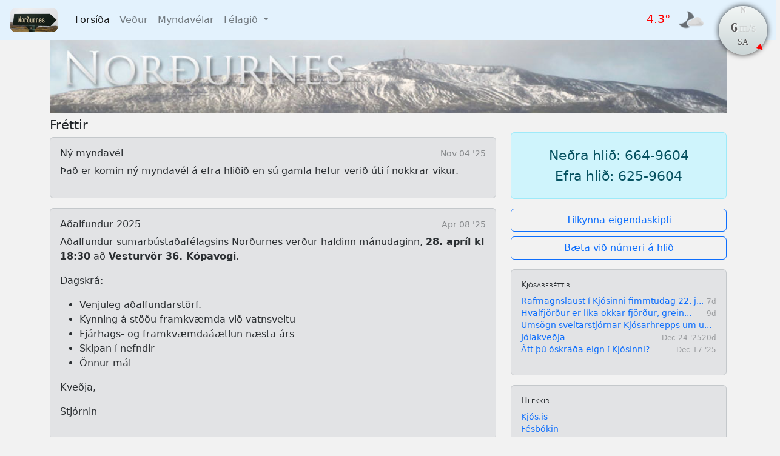

--- FILE ---
content_type: text/html; charset=utf-8
request_url: https://www.nordurnes.is/?year=2019
body_size: 12561
content:
<!doctype html>
<html lang="en">
  <head>
    <!-- Required meta tags -->
    <meta charset="utf-8">
    <meta name="viewport" content="width=device-width, initial-scale=1, shrink-to-fit=no">

    <title>Norðurnes</title>
    <script src="https://kit.fontawesome.com/3b3fb85fc4.js" crossorigin="anonymous"></script>
	<link rel="stylesheet" href="https://stackpath.bootstrapcdn.com/bootstrap/4.4.1/css/bootstrap.min.css" integrity="sha384-Vkoo8x4CGsO3+Hhxv8T/Q5PaXtkKtu6ug5TOeNV6gBiFeWPGFN9MuhOf23Q9Ifjh" crossorigin="anonymous">
	<link rel="stylesheet" href="/static/css/styles.css">
	<link rel="stylesheet" href="/static/css/ql.css">

</head>
<body class="d-flex flex-column h-100" style="background-color:#f2f2f2;">



<header>
  <!-- Fixed navbar -->

  <nav class="navbar navbar-light navbar-expand-md" style="background-color: #e3f2fd;">
    <div class="container-fluid">
      <div class="navbar-brand" href="/">
        <img class="headerimg" src="/static/images/skilti2.png" hspace="5" height="40">
        <button class="navbar-toggler" type="button" data-bs-toggle="collapse" data-bs-target="#navbarSupportedContent" aria-controls="navbarSupportedContent" aria-expanded="false" aria-label="Toggle navigation">
          <span class="navbar-toggler-icon"></span>
        </button>

      </div>

      <div class="collapse navbar-collapse" id="navbarSupportedContent">
        <ul class="navbar-nav me-auto mb-2 mb-lg-0">
          <li class="nav-item">
            <a class="nav-link active" aria-current="page" href="/">Forsíða</a>
          </li>
          <li class="nav-item">
            <a class="nav-link" href="/weather">Veður</a>
          </li>
          <li class="nav-item">
            <a class="nav-link" href="/webcam">Myndavélar</a>
          </li>
          <li class="nav-item dropdown">
            <a class="nav-link dropdown-toggle" href="#" role="button" data-bs-toggle="dropdown" aria-expanded="false">
              Félagið
            </a>
            <ul class="dropdown-menu">
              <li><a class="dropdown-item" href="/houses">Hús og lóðir</a></li>
              <!--<li><a class="dropdown-item" href="/members">Meðlimir</a></li>-->
              <li> <a class="dropdown-item" href="/org/laws">Samþykktir</a></li>
              <li> <a class="dropdown-item" href="/meetings">Fundargerðir</a></li>
              <li> <a class="dropdown-item" href="/documents">Skjöl</a></li>
              <li> <a class="dropdown-item" href="/org/about">Um félagið</a></li>
              <li> <a class="dropdown-item" href="/admin/">Stjórnborð</a></li>
            </ul>
          </li>
        </ul>

      </div>
      
      <div class="weather-leftside color-hot">4.3&deg; <img src="/static/images/weathericons/fair_night.png"></div>
      <div class="compass" style="float:right" title="6.7 m/s SA">
        <div class="direction">
          <p>6<small style=" color:#bbb; padding-left:3px;">m/s</small><span>SA</span></p>
        </div>
        <div class="arrow sa"></div>
      </div>
      
    </div>
  </nav>
</header>

  




<main role="main">
  <div class="container">
  
  
<img src="/static/images/nordurnes1.jpg" width="100%" style="height:120px;object-fit: cover;object-position: left top;">

<style>
.newsdiv {
	padding:10px;
	border:1px solid #aaa;
	background-color: #fff;
}
.sidebar li {
	list-style: none;
	font-size: 0.85rem;
}
.sidebar ul {
	padding-left: 0px !important;
}
</style>
<div class="row pt-2">
  <div class="col-md-8">

	<h3>Fréttir</h3>

	
	<div class="alert alert-secondary ">
		<h4 class="alert-heading">Ný myndavél<div class="float-right"><small>Nov 04 &#39;25</small></div></h4>
		<p>Það er komin ný myndavél á efra hliðið en sú gamla hefur verið úti í nokkrar vikur. </p>
	</div>
	
	<div class="alert alert-secondary ">
		<h4 class="alert-heading">Aðalfundur 2025<div class="float-right"><small>Apr 08 &#39;25</small></div></h4>
		<p>Aðalfundur&nbsp;sumarbústaðafélagsins Norðurnes verður haldinn mánudaginn,&nbsp;<strong>28.&nbsp;apríl kl 18:30</strong>&nbsp;að&nbsp;<strong>Vesturvör 36. Kópavogi</strong>.</p><p>Dagskrá:&nbsp;</p><ul><li>Venjuleg aðalfundarstörf.</li><li>Kynning á stöðu framkvæmda við vatnsveitu</li><li>Fjárhags- og framkvæmdaáætlun næsta árs</li><li>Skipan í nefndir</li><li>Önnur mál</li></ul><p>Kveðja,</p><p>Stjórnin</p>
	</div>
	
	<div class="alert alert-secondary ">
		<h4 class="alert-heading">Hliðið komið í lag<div class="float-right"><small>Nov 14 &#39;24</small></div></h4>
		<p>Hlið á efra svæði er komið í lag eftir að hafa staðið opið í tvær vikur. Vandamálið virðist vera að því var ýtt upp handvirkt í rafmagnsleysi og þurfti að losa bómuna og setja það niður aftur.</p>
	</div>
	
	<div class="alert alert-secondary ">
		<h4 class="alert-heading">Fundargerð aðalfundar <div class="float-right"><small>May 05 &#39;24</small></div></h4>
		<p>Fundargerð aðalfundar hefur verið sett inn á vefinn og er aðgengileg <a href="https://www.nordurnes.is/meetings/56" target="_blank">hérna</a>. </p><p>- Stjórnin </p>
	</div>
	
	<div class="alert alert-secondary ">
		<h4 class="alert-heading">Aðalfundur 2024<div class="float-right"><small>Apr 16 &#39;24</small></div></h4>
		<p>Aðalfundur&nbsp;sumarbústaðafélagsins Norðurnes verður haldinn þriðjudaginn,&nbsp;<strong>30. apríl kl 19:00</strong>&nbsp;að&nbsp;<strong>Vesturvör 36. Kópavogi</strong>.</p><p>Dagskrá:&nbsp;</p><ul><li>Venjuleg aðalfundarstörf.</li><li>Kynning á stöðu framkvæmda við vatnsveitu</li><li>Fjárhags- og framkvæmdaáætlun næsta árs</li><li>Skipan í nefndir</li><li>Önnur mál</li></ul><p>Kveðja,</p><p>Stjórnin</p>
	</div>
	
	<div class="alert alert-secondary ">
		<h4 class="alert-heading">Símahlið á neðra svæði (svæði #1) hefur verið tekið í notkun. <div class="float-right"><small>Sep 11 &#39;23</small></div></h4>
		<h1>Númer til að hringja í er<strong> 664 9604.</strong> </h1><p>Munið að það þarf að hringja í hliðið til að opna það, sama úr hvorri áttinni er komið að því. </p><p>Rétt er að minna á að eftir að bíll er farinn í gegn þá lokast hliðið eftir nokkrar sekúndur. Því er ekki ráðlegt að fleiri en einn bíll fari í gegn i einni bunu. </p>
	</div>
	
	<div class="alert alert-secondary ">
		<h4 class="alert-heading">Fundargerð aðalfundar 2023<div class="float-right"><small>Jun 21 &#39;23</small></div></h4>
		<p>Fundargerð síðasta aðalfundar var sett hér á vefinn í síðustu viku en ritara láðist að setja frétt á vefinn að því tilefni. Í fundargeðrinni má lesa um ákvarðanir sem teknar voru á fundinum umræðum og hverjir skipa stjórn félagsins. /ssjo</p>
	</div>
	
	<div class="alert alert-secondary ">
		<h4 class="alert-heading">Aðalfundur 2023<div class="float-right"><small>May 16 &#39;23</small></div></h4>
		<p>Aðalfundur sumarbústaðafélagsins Norðurnes verður haldinn miðvikudaginn, <strong>31. maí kl 19:00</strong> að <strong>Vesturvör 36. Kópavogi</strong>.</p><p>Dagskrá:&nbsp;</p><ul><li>Fyrirhugaðar framkvæmdir sumarsins vegna vatnsveitu.</li><li>Kynning/umræða um kostnaðaráætlun vegna vatnsveitu og fjármögnun</li><li class="ql-indent-1">Framkvæmdagjald fyrir vatnsveitu verður u.þ.b. 180.000 kr á lóð, skipt í 4 greiðslur.</li><li>GSM hlið á svæði 1.</li><li>Breytingar á stjórn.</li><li>Umræða um leiksvæði, vatnsinntök o.fl.</li><li>Skipan í nefndir. (Girðingarnefnd, brennunefnd)</li><li>Venjuleg aðalfundarstörf.</li></ul><p>Kveðja,</p><p>Stjórnin</p>
	</div>
	
	<div class="alert alert-secondary ">
		<h4 class="alert-heading">Íbúafundur í Kjós<div class="float-right"><small>May 02 &#39;23</small></div></h4>
		<p>Sveitarstjórn Kjósarhrepps boðar til íbúafundar 25. maí 2023 kl. 17:00 í Félagsgarði og sumarhúsaeigendur eru velkomnir.</p><p>Það verður meðal annars rætt um tilvonandi áætlanir að kveikja á hitaveituhemlum og því gæti verið áhugavert að mæta.</p><p><a href="https://www.kjos.is/is/stjornsysla/kjosarhreppur/frettir/ibuafundur-i-kjos" target="_blank">Nánari upplýsingar hér</a></p><p>Stjórnin</p>
	</div>
	
	<div class="alert alert-secondary ">
		<h4 class="alert-heading">Ný vefsíða<div class="float-right"><small>Apr 16 &#39;23</small></div></h4>
		<p><img src="https://nordurnes.s3.eu-west-1.amazonaws.com/uploads/500e98dcfd634e7bae4c84907a231172.png" class="" data-size="500,415" style="width: 193px;"></p><p><span class="ql-cursor">﻿</span>Á 10 ára afmæli nordurnes.is síðunnar er komin glæný vefsíða í loftið.</p><p>Þessi nýja er einfaldari en sú gamla og nokkuð strípuð eins og er en ég vona að hún eigi eftir að fullnægja hlutverki sínu í gegnum næstu árin. Það vantar ennþá einhverja fítusa frá gömlu síðunni en ég mun bæta þeim við á næstu vikum.</p><p>Nonni</p>
	</div>
	
	<div class="float-end">
		<nav aria-label="Page navigation example">
			<ul class="pagination">
				
			  <li class="page-item">
				<a class="page-link" href="?page=2" aria-label="Next">
				  <span aria-hidden="true">&raquo;</span>
				</a>
			  </li>
			</ul>
		  </nav>
		</div>
  </div>
  <div class="col-md-4 mt-4 sidebar">
	<div class="mb-2">
		<div class="alert alert-info">
			<h2 style="text-align:center">
				Neðra hlið: 664-9604
			</h2>
			<h2 style="text-align:center">
				Efra hlið: 625-9604
		</h2>
		</div>
	<a class="btn btn-outline-primary w-100" href="/contact/changeowner">
		Tilkynna eigendaskipti
	</a>
	<a class="btn btn-outline-primary w-100 mt-2 mb-2" href="/contact/addnumber">
		Bæta við númeri á hlið
	</a>
</div>
	<div class="alert alert-secondary">
	<h5>Kjósarfréttir</h5>
	<ul>
	
		<li>
			<a href="https://www.kjos.is/is/stjornsysla/kjosarhreppur/frettir/rafmagnslaust-i-kjosinni-fimmtudag-22-januar">Rafmagnslaust í Kjósinni fimmtudag 22. j...</a>
			<div class="float-end">
				<small class="text-muted">7d</small>
			</div>
		</li>
	
		<li>
			<a href="https://www.kjos.is/is/stjornsysla/kjosarhreppur/frettir/hvalfjordur-er-lika-okkar-fjordur-grein-fra-sveitarstjorn-kjosarhrepps">Hvalfjörður er líka okkar fjörður, grein...</a>
			<div class="float-end">
				<small class="text-muted">9d</small>
			</div>
		</li>
	
		<li>
			<a href="https://www.kjos.is/is/stjornsysla/kjosarhreppur/frettir/umsogn-sveitarstjornar-kjosarhrepps-umhverfismatsskyrslu-vegna-fyrirhugads-landeldis-a-grundartanga">Umsögn sveitarstjórnar Kjósarhrepps um u...</a>
			<div class="float-end">
				<small class="text-muted">20d</small>
			</div>
		</li>
	
		<li>
			<a href="https://www.kjos.is/is/stjornsysla/kjosarhreppur/frettir/jolakvedja-2">Jólakveðja</a>
			<div class="float-end">
				<small class="text-muted">Dec 24 &#39;25</small>
			</div>
		</li>
	
		<li>
			<a href="https://www.kjos.is/is/stjornsysla/kjosarhreppur/frettir/att-thu-oskrada-eign-i-kjosinni">Átt þú óskráða eign í Kjósinni?</a>
			<div class="float-end">
				<small class="text-muted">Dec 17 &#39;25</small>
			</div>
		</li>
	
	</ul></div>
	<div class="alert alert-secondary">

	<h5>Hlekkir</h5>
	<ul>
	
		<li><a href="https://www.kjos.is">Kjós.is</a></li>
	
		<li><a href="https://www.facebook.com/groups/1563541280593168/">Fésbókin</a></li>
	
		<li><a href="https://www.kjos.is/is/stjornsysla/stjornkerfi-1/fundargerdir">Kjós - Fundargerðir</a></li>
	
		<li><a href="https://www.kjos.is/is/thjonusta/stjornskipulag/byggingarmal">Byggingafulltrúi</a></li>
	
		<li><a href="https://goo.gl/maps/vFGPv42dpD5sk9rQ6">Google Maps</a></li>
	
</ul></div>
</div>
</div>



  
  </div>
</main>
&nbsp;<br>
<footer class="footer mt-auto py-3">
  <div class="container">
    <span class="text-muted">
        <p>&copy; Logic Trap ehf.</p></span>
  </div>
</footer>

    <script src="https://code.jquery.com/jquery-3.4.1.min.js" crossorigin="anonymous"></script>
    <link href="https://cdn.jsdelivr.net/npm/bootstrap@5.3.0-alpha3/dist/css/bootstrap.min.css" rel="stylesheet" integrity="sha384-KK94CHFLLe+nY2dmCWGMq91rCGa5gtU4mk92HdvYe+M/SXH301p5ILy+dN9+nJOZ" crossorigin="anonymous">
    <script src="https://cdn.jsdelivr.net/npm/bootstrap@5.3.0-alpha3/dist/js/bootstrap.bundle.min.js" integrity="sha384-ENjdO4Dr2bkBIFxQpeoTz1HIcje39Wm4jDKdf19U8gI4ddQ3GYNS7NTKfAdVQSZe" crossorigin="anonymous"></script>
    <script src="https://apis.google.com/js/platform.js?onload=renderButton" async defer></script>

  <script>
  	$( document ).ready(function() {
    	$(".flash").delay(2000).fadeOut("slow");
	});
  	
  </script>

  </body>
</html>

--- FILE ---
content_type: text/css
request_url: https://www.nordurnes.is/static/css/styles.css
body_size: 3668
content:
.ql-editor p {
  font-size: 0.9rem;
}

h1 {
	font-size: 1.6rem !important;
}
h2 {
	font-size: 1.4rem !important;
  margin-top:0.5rem !important;
}
h3 {
	font-size: 1.3rem !important
}
h4 {
	font-size: 1.0rem !important
}
h5 {
	font-size: 0.9rem !important;
	margin-top:5px;
  font-variant: small-caps;
}
small {
	font-size:80%;
	opacity: 50%;
}

.flash {
    font-weight: bold;
    float: right;
    position: absolute;
    padding: 10px;
    top: 40px;
    right: 10px;
    min-width: 280px;
    opacity: 0.95;
    margin: 0px 0px 10px 10px;
    vertical-align: middle;
    cursor: pointer;
    color: #000;
    background-color: #fff;
    border: 2px solid #000;
    border-radius: 8px;
    z-index: 2000;
}
.flash ul {
	list-style: none;
	margin:5px;
	padding-left:0px;
}

a {
    text-decoration: none !important;
}

a:hover {
    text-decoration: underline !important;
 
}

.weather-leftside {
  right:120px;
  position:absolute;
  font-size: 1.2rem;
}
.weather-leftside img
{
  width:48px;
}
.color-cold
{
  color:blue;
}

.color-hot
{
  color:red;
}
.compass {
    display: block;
    width: 80px;
    height: 80px;
    right: 15px;
    top: 10px;
    border-radius: 100%;
    box-shadow: 0 0 10px rgba(0, 0, 0, 0.85);
    position: absolute;
    font-family: 'Dosis';
    color: #555;
    text-shadow: 1px 1px 1px white;
  }
  .compass:before {
    font-weight: bold;
    position: absolute;
    text-align: center;
    width: 100%;
    content: "N";
    font-size: 12px;
    top: -2px;
    color: #ccc;
  }
  .compass .direction {
    height: 100%;
    width: 100%;
    display: block;
    background: #f2f6f5;
    background: -moz-linear-gradient(top, #f2f6f5 0%, #cbd5d6 100%);
    background: -webkit-gradient(linear, left top, left bottom, color-stop(0%, #f2f6f5), color-stop(100%, #cbd5d6));
    background: -webkit-linear-gradient(top, #f2f6f5 0%, #cbd5d6 100%);
    background: -o-linear-gradient(top, #f2f6f5 0%, #cbd5d6 100%);
    border-radius: 100%;
  }
  .compass .direction p {
    text-align: center;
    margin: 0;
    padding: 0;
    position: absolute;
    top: 50%;
    left: 0;
    width: 100%;
    height: 100%;
    line-height: 80px;
    display: block;
    margin-top: -45px;
    font-size: 22px;
    font-weight: bold;
  }
  .compass .direction p span {
    display: block;
    line-height: normal;
    margin-top: -24px;
    font-size: 14px;
    text-transform: uppercase;
    font-weight: normal;
  }
  .compass .arrow {
    width: 100%;
    height: 100%;
    display: block;
    position: absolute;
    top: 0;
  }
  .compass .arrow:after {
    content: "";
    width: 0;
    height: 0;
    border-left: 5px solid transparent;
    border-right: 5px solid transparent;
    border-bottom: 10px solid red;
    position: absolute;
    top: -6px;
    left: 50%;
    margin-left: -5px;
    z-index: 99;
  }
  .compass .arrow.nna {
    transform: rotate(22.5deg);
  }
  .compass .arrow.na {
    transform: rotate(45deg);
  }
  .compass .arrow.ana {
    transform: rotate(67.5deg);
  }
  .compass .arrow.a {
    transform: rotate(90deg);
  }
  .compass .arrow.asa {
    transform: rotate(112.5deg);
  }
  .compass .arrow.sa {
    transform: rotate(135deg);
  }
  .compass .arrow.ssa {
    transform: rotate(157.5deg);
  }
  .compass .arrow.s {
    transform: rotate(180deg);
  }
  .compass .arrow.ssv {
    transform: rotate(202.5deg);
  }
  .compass .arrow.sv {
    transform: rotate(-135deg);
  }
  .compass .arrow.vsv {
    transform: rotate(-114.5deg);
  }
  .compass .arrow.v {
    transform: rotate(-90deg);
  }
  .compass .arrow.vnv {
    transform: rotate(-69.5deg);
  }
  .compass .arrow.nv {
    transform: rotate(-45deg);
  }
  .compass .arrow.nnv {
    transform: rotate(-24.5deg);
  }
  

--- FILE ---
content_type: text/css
request_url: https://www.nordurnes.is/static/css/ql.css
body_size: 2863
content:
ol li::before {
    margin-left: -1.5em;
    margin-right: 0.3em;
    text-align: right;
  }
ol li {
  padding-left: 1.5em;
  counter-reset: list-1 list-2 list-3 list-4 list-5 list-6 list-7 list-8 list-9;
  counter-increment: list-0;
}
ol li:before {
  content: counter(list-0, decimal) '. ';
}
ol {
    counter-reset: list-1 list-2 list-3 list-4 list-5 list-6 list-7 list-8 list-9;
}
ol li {
    counter-reset: list-1 list-2 list-3 list-4 list-5 list-6 list-7 list-8 list-9;
    counter-increment: list-0;
}
ol li {
    list-style-type: none;
}
  .ql-indent-1 {
    counter-increment: list-1;
  }
  .ql-indent-1:before {
    content: counter(list-1, lower-alpha) '. ';
  }
  .ql-indent-1 {
    counter-reset: list-2 list-3 list-4 list-5 list-6 list-7 list-8 list-9;
  }
  .ql-indent-2 {
    counter-increment: list-2;
  }
  .ql-indent-2:before {
    content: counter(list-2, lower-roman) '. ';
  }
  .ql-indent-2 {
    counter-reset: list-3 list-4 list-5 list-6 list-7 list-8 list-9;
  }
  .ql-indent-3 {
    counter-increment: list-3;
  }
  .ql-indent-3:before {
    content: counter(list-3, decimal) '. ';
  }
  .ql-indent-3 {
    counter-reset: list-4 list-5 list-6 list-7 list-8 list-9;
  }
  .ql-indent-4 {
    counter-increment: list-4;
  }
  .ql-indent-4:before {
    content: counter(list-4, lower-alpha) '. ';
  }
  .ql-indent-4 {
    counter-reset: list-5 list-6 list-7 list-8 list-9;
  }
  .ql-indent-5 {
    counter-increment: list-5;
  }
  .ql-indent-5:before {
    content: counter(list-5, lower-roman) '. ';
  }
  .ql-indent-5 {
    counter-reset: list-6 list-7 list-8 list-9;
  }
  .ql-indent-6 {
    counter-increment: list-6;
  }
  .ql-indent-6:before {
    content: counter(list-6, decimal) '. ';
  }
  .ql-indent-6 {
    counter-reset: list-7 list-8 list-9;
  }
  .ql-indent-7 {
    counter-increment: list-7;
  }
  .ql-indent-7:before {
    content: counter(list-7, lower-alpha) '. ';
  }
  .ql-indent-7 {
    counter-reset: list-8 list-9;
  }
  .ql-indent-8 {
    counter-increment: list-8;
  }
  .ql-indent-8:before {
    content: counter(list-8, lower-roman) '. ';
  }
  .ql-indent-8 {
    counter-reset: list-9;
  }
  .ql-indent-9 {
    counter-increment: list-9;
  }
  .ql-indent-9:before {
    content: counter(list-9, decimal) '. ';
  }
  .ql-indent-1 {
    padding-left: 3em;
  }
  .ql-indent-2 {
    padding-left: 5em;
  }
  .ql-indent-3 {
    padding-left: 7em;
  }
  .ql-indent-4 {
    padding-left: 9em;
  }
  .ql-indent-5 {
    padding-left: 11em;
  }
  .ql-indent-6 {
    padding-left: 13em;
  }
  .ql-indent-7 {
    padding-left: 15em;
  }
  .ql-indent-8 {
    padding-left: 17em;
  }
  .ql-indent-9 {
    padding-left: 19em;
  }
  .ql-align-center {
    text-align: center !important;
  }
  /*.ql-align-justify {
    text-align: var(--story-text-align, justify)
  }*/
  .ql-align-right {
    text-align: right;
  }
/*hack for firefox */
.ql-align-justify {
  white-space: pre-line;
}
